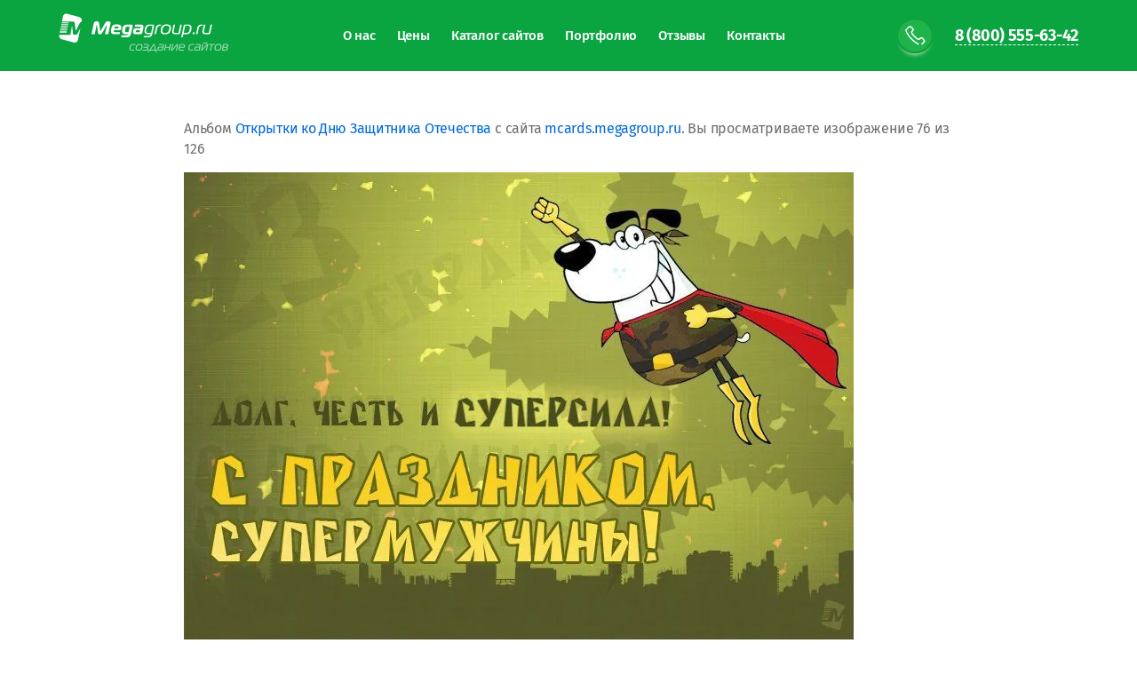

--- FILE ---
content_type: text/html; charset=utf-8
request_url: http://mcards.megagroup.ru/megacards/photo/556380461
body_size: 8049
content:
<link rel="stylesheet" href="/t/v477/images/static/css/main.less.css" />
	
								
	

	<!doctype html>
<html lang="ru">
<head>
	<meta charset="UTF-8">
	<meta name="robots" content="index,follow,noyaca,noodp" />
    <meta http-equiv="Content-Type" content="text/html; charset=UTF-8" />
    <meta name="description" content="14feb23-44" />
	<meta name="keywords" content="14feb23-44" />
	<meta name="msvalidate.01" content="28568EC8AA6F769C06C7C40FE364486F" />
	<meta name="viewport" content="width=device-width, user-scalable=no, initial-scale=1.0, maximum-scale=1.0, minimum-scale=1.0">
  	<meta http-equiv="X-UA-Compatible" content="ie=edge">
  	<meta name="theme-color" content="#0c9736">
  	<meta name="yandex-verification" content="38602136f66a1946" />
    <link rel="icon" href="/favicon.ico" type="image/x-icon" />
    <link rel="shortcut icon" href="/favicon.ico" type="image/x-icon" />
    
	<title>14feb23-44</title>
	
	<link rel="stylesheet" href="/g/s3/lp/css//lightgallery.min.css">
	<link rel="stylesheet" href="/t/v477/images/static/css/secondary.less.css">
	<link rel="stylesheet" href="/t/v477/images/wp/wp.css">
	<link rel="stylesheet" href="/t/v477/images/static/pages/main_v2/css/partials.css">
	<link rel="stylesheet" href="/t/v477/images/static/pages/inner/css/style.css">
	<link rel="stylesheet" href="/t/v477/images/static/cadmium/v1_1/all.min.css">
	
	<script src="/g/jquery/jquery-1.10.2.min.js"></script>
	<script src="/t/v477/images/js/lightgallery.min.js"></script>
	
	
	<script>
		$(document).ready(function() {
	        $('.portfolio-list').lightGallery({
		        selector: '.photo a',
		        thumbnail: false,
		        download: false,
		        height: '100%',
		    });
	    });
	</script>
	
	
	
  	
	<script>
		(function (i, s, o, g, r, a, m) {
			i['GoogleAnalyticsObject'] = r;
			i[r] = i[r] || function () {
				(i[r].q = i[r].q || []).push(arguments)
			}, i[r].l = 1 * new Date();
			a = s.createElement(o),
				m = s.getElementsByTagName(o)[0];
			a.async = 1;
			a.src = g;
			m.parentNode.insertBefore(a, m)
		})(window, document, 'script', '//www.google-analytics.com/analytics.js', 'ga');

		ga('create', 'UA-11492465-3', 'megagroup.ru');
		ga('require', 'linkid', 'linkid.js');
		ga('require', 'displayfeatures');
		ga('send', 'pageview', {'dimension2': 'shop2'});
		
		setTimeout("ga('send', 'event', 'read', '5_seconds')", 5000);

		ONICON_OFFLINE_SEND = function() {
			ga('send', 'event', 'onicon', 'send-message-offline');
		};
		ONICON_ONLINE_SEND = function() {
			ga('send', 'event', 'onicon', 'send-message-online', {'dimension1': 'Onicon_chat'});
		};
	</script>
  
</head>
<body>

<style>
	* {
		box-sizing: border-box; 
	}
</style>


<div class="mp-main-menu ">
  <div class="mp-wrapp mp-main-menu__wrapp">
    <a class="mp-img mp-main-menu__logo" href="https://megagroup.ru">
      <svg class="mp-main-menu__logo-sign" xmlns="http://www.w3.org/2000/svg" width="27" height="33" viewBox="0 0 27 33">
        <path fill="#FFF" fill-rule="evenodd"
              d="M1.142 21.711l.31-1.512H9.23l-.317 1.512h-7.77zm-.514 2.5h9.712v-.001h2.797l1.75-9.202c.02-.148.102-.487.288-.487.103 0 .124.254.145.53l.763 7.167c.103 1.081.33 1.993 2.374 1.993 2.043 0 2.641-.912 3.199-1.993l2.852-5.535-2.723 13.255c-.445 2.163-2.539 3.458-4.665 2.894L3.66 29.264C1.53 28.699.16 26.487.605 24.323l.023-.112zm1.03-5.013l.206-1h7.785l-.21 1H1.66zm.412-2l.205-1h7.794l-.21 1H2.07zm.41-2l.206-1h7.803l-.21 1H2.481zm.412-2l.205-1h7.812l-.21 1H2.892zm.41-2l.206-1h8.205c-.233.26-.43.588-.569 1H3.303zm.411-2l1.183-5.756C5.341 1.28 7.434-.016 9.561.548l13.46 3.568c2.131.565 3.5 2.777 3.055 4.941l-.066.32c-.881.237-1.786.795-2.456 2.111l-3.653 7.21c-.103.212-.35.678-.578.678-.227 0-.268-.424-.288-.678l-.764-7.21c-.245-2.31-2.11-2.281-3.349-2.288v-.002H3.713z"/>
      </svg>
      <svg class="mp-main-menu__logo-name" xmlns="http://www.w3.org/2000/svg" width="155" height="35" viewBox="0 0 155 35">
	<g fill="#fff" fill-rule="evenodd"><path d="M16.873 4.602c.163-.287.307-.491.409-.491.082 0 .143.082.143.245 0 .062 0 .123-.02.205l-2.23 9.919h3.682l2.617-12.271c.041-.184.062-.368.062-.552 0-.9-.716-1.657-2.68-1.657-1.41 0-2.7.49-3.62 2.107l-4.683 8.262c-.143.266-.327.593-.49.593-.164 0-.246-.327-.287-.593L8.549 2.107C8.303.47 7.26 0 5.829 0 4.745 0 3.027.286 2.618 2.209L0 14.479h3.681l2.005-9.918c.02-.103.102-.45.306-.45.123 0 .164.245.205.49l1.186 8.222c.164 1.105.389 1.82 2.025 1.82 1.616 0 2.147-.715 2.781-1.82l4.684-8.221zM31.72 14.48l.49-2.29h-5.276c-1.37 0-1.82-.45-1.82-1.29 0-.224.02-.49.082-.776h6.115c1.33 0 1.902-.614 2.168-1.841.122-.552.204-1.064.204-1.493 0-2.556-1.943-3.272-4.99-3.272-4.213 0-5.502.572-6.483 4.888-.225.981-.368 2.024-.368 2.76 0 2.25 1.124 3.314 3.742 3.314h6.136zm-6.054-6.565c.348-1.595 1.084-2.107 2.74-2.107.92 0 2.005.287 2.005 1.166 0 .082-.02.184-.041.286-.061.266-.164.655-.736.655h-3.968zM40.249 3.64c-3.681 0-4.888 1.739-5.583 5.011a8.817 8.817 0 0 0-.205 1.882c0 2.331.92 3.947 3.702 3.947h3.047c-.43 1.063-1.309 1.37-2.352 1.37H33.97l-.49 2.25h5.44c3.477 0 4.95-1.207 5.665-4.54l1.677-7.874a2.32 2.32 0 0 0 .061-.512c0-.88-.552-1.534-1.677-1.534H40.25zm1.452 8.488H39.35c-1.268 0-1.615-.695-1.615-1.616 0-.45.081-.94.184-1.452.368-1.677.859-3.068 2.781-3.068h1.493c.49 0 .695.123.695.491 0 .102-.02.205-.04.327L41.7 12.128zm7.465-8.488l-.49 2.291h5.48c.737 0 1.146.327 1.146.94 0 .124-.02.226-.041.369l-.102.47h-4.93c-1.942 0-3.067.818-3.415 2.884-.061.41-.102.88-.102 1.227 0 1.616.88 2.659 2.475 2.659h5.665c1.534 0 2.209-.716 2.495-2.045l1.125-5.359c.061-.327.082-.572.082-.838 0-1.473-.88-2.598-2.7-2.598h-6.688zm5.522 6.28l-.348 1.635c-.122.512-.368.716-.879.716h-2.72c-.511 0-.757-.286-.757-.757 0-.163.041-.47.102-.695.205-.736.573-.9 1.187-.9h3.415zm12.067 4.56c-.47 1.513-1.739 2.127-3.19 2.127h-4.52l-.287 1.39h4.52c3.6 0 4.765-1.39 5.44-4.56l1.698-7.915c.04-.184.06-.348.06-.49 0-1.044-.92-1.392-2.412-1.392h-2.516c-3.784 0-4.929 1.841-5.645 5.216-.163.797-.266 1.534-.266 2.188 0 2.168 1.044 3.436 3.805 3.436h3.313zm.327-1.39H63.87c-1.84 0-2.434-.696-2.434-2.026 0-.552.102-1.227.266-2.004.532-2.556 1.289-4.029 3.886-4.029h2.434c.45 0 .634.164.634.491 0 .082 0 .164-.02.245l-1.555 7.322zm3.763 1.39h1.718l1.39-6.504c.43-1.984 1.33-2.945 3.212-2.945h.88l.285-1.39h-1.186c-2.883 0-4.254 1.227-4.826 3.906l-1.473 6.933zM84.65 3.518c-3.886 0-5.645 1.206-6.524 5.297a9.068 9.068 0 0 0-.225 1.984c0 2.679 1.616 3.804 4.806 3.804 3.886 0 5.665-1.268 6.545-5.38a9.03 9.03 0 0 0 .225-1.963c0-2.658-1.636-3.742-4.827-3.742zm-4.724 5.501c.654-3.068 1.881-4.11 4.642-4.11 2.148 0 3.109.633 3.109 2.372 0 .49-.082 1.063-.225 1.738-.655 3.068-1.882 4.193-4.643 4.193-2.147 0-3.108-.695-3.108-2.454 0-.491.082-1.064.225-1.739zm21.801-5.379h-1.718l-1.86 8.754c-.123.552-.369.695-.778.695h-3.088c-1.289 0-1.759-.593-1.759-1.554 0-.266.04-.552.102-.88L94.12 3.64h-1.718l-1.554 7.322a5.065 5.065 0 0 0-.102.92c0 1.698 1.206 2.598 3.21 2.598h3.805c1.39 0 1.8-.634 2.045-1.78l1.922-9.06zm1.739 10.84h3.313c3.681 0 4.888-1.882 5.604-5.256a9.93 9.93 0 0 0 .245-2.086c0-2.168-1.043-3.498-3.743-3.498h-3.047c-1.268 0-1.881.47-2.147 1.698l-2.66 12.619h1.698l.737-3.477zm1.881-8.815c.103-.49.368-.634.777-.634h2.373c1.8 0 2.331.777 2.331 2.045 0 .553-.081 1.227-.245 1.943-.49 2.352-1.207 4.07-3.804 4.07h-3.007l1.575-7.424zm10.328 8.815l.47-2.209h-1.86l-.47 2.209h1.86zm1.984 0h1.718l1.39-6.504c.43-1.984 1.33-2.945 3.212-2.945h.88l.286-1.39h-1.187c-2.883 0-4.254 1.227-4.826 3.906l-1.473 6.933zM135.8 3.64h-1.718l-1.861 8.754c-.123.552-.368.695-.777.695h-3.088c-1.289 0-1.76-.593-1.76-1.554 0-.266.042-.552.103-.88l1.493-7.015h-1.718l-1.554 7.322a5.065 5.065 0 0 0-.103.92c0 1.698 1.207 2.598 3.211 2.598h3.804c1.391 0 1.8-.634 2.046-1.78l1.922-9.06z"/><path d="M48.174 33h-2.828c-1.946 0-2.674-.938-2.674-2.422 0-.434.056-.91.168-1.442.476-2.24 1.288-3.556 3.948-3.556h2.814l-.196.952h-2.604c-1.848 0-2.38 1.064-2.73 2.744a6.264 6.264 0 0 0-.168 1.33c0 .924.406 1.442 1.722 1.442h2.758l-.21.952zm6.034-7.504c2.184 0 3.304.742 3.304 2.562 0 .392-.042.84-.154 1.344-.602 2.814-1.82 3.682-4.48 3.682-2.184 0-3.29-.77-3.29-2.604 0-.406.042-.854.154-1.358.602-2.8 1.806-3.626 4.466-3.626zm-3.234 3.766c-.098.462-.154.854-.154 1.19 0 1.204.658 1.68 2.128 1.68 1.89 0 2.73-.77 3.178-2.87.098-.462.154-.854.154-1.19 0-1.19-.658-1.624-2.128-1.624-1.89 0-2.73.714-3.178 2.814zm12.18-.14l-.014.056c.532.126.854.518.854 1.218 0 .182-.014.406-.07.63-.252 1.204-.7 1.974-2.254 1.974h-4.242l.21-.952h3.724c.798 0 1.148-.28 1.344-1.232.042-.154.056-.294.056-.434 0-.448-.224-.756-.826-.756h-3.57l.196-.952h3.57c.686 0 1.064-.308 1.218-1.05.028-.126.056-.266.056-.406 0-.448-.266-.686-.826-.686h-3.64l.196-.952h3.836c1.064 0 1.652.462 1.652 1.4 0 .168 0 .308-.042.56-.14.994-.406 1.442-1.428 1.582zm2.03 2.926h.28l3.738-5.866c.154-.252.518-.686 1.134-.686.63 0 .854.35.924.686l1.246 5.866h.28c.924 0 .924.658.742 1.498l-.252 1.204H72.1l.266-1.274c.084-.392-.042-.476-.322-.476h-6.58c-.224 0-.406.112-.476.476l-.266 1.274H63.56l.322-1.498c.168-.77.364-1.204 1.302-1.204zm4.788-5.25l-3.262 5.25h4.676l-1.036-5.264c-.014-.098-.056-.196-.14-.196-.07 0-.168.098-.238.21zm5.992-1.218h3.766c1.176 0 1.708.658 1.708 1.526 0 .154-.028.336-.07.504l-.91 4.27c-.154.756-.532 1.12-1.4 1.12h-3.164c-1.106 0-1.68-.574-1.68-1.61 0-.238 0-.504.07-.798.308-1.47.938-2.114 2.436-2.114h3.29l.182-.882a1.57 1.57 0 0 0 .042-.336c0-.448-.252-.728-.854-.728h-3.612l.196-.952zm3.85 3.85H76.72c-.728 0-1.036.504-1.204 1.302-.042.224-.07.42-.07.588 0 .448.182.728.714.728h2.702c.266 0 .42-.154.476-.378l.476-2.24zM87.976 33H86.8l.714-3.346H83.51L82.796 33H81.62l1.582-7.42h1.176l-.658 3.122h4.004l.658-3.122h1.176L87.976 33zm8.218 0h-1.176l1.274-5.866c.014-.056.014-.098.014-.126 0-.056-.014-.056-.042-.056-.028 0-.084.028-.224.182l-4.382 5.25c-.406.476-.672.7-1.288.7-.686 0-.756-.392-.756-.644 0-.084.014-.21.028-.266l1.4-6.594h1.176l-1.274 5.866c-.014.042-.014.084-.014.112 0 .042.028.084.07.084.084-.014.14-.112.21-.196l4.452-5.334c.378-.462.756-.616 1.218-.616.504 0 .728.364.728.742 0 .07-.014.182-.028.252L96.194 33zm7.812 0h-3.738c-1.638 0-2.24-.868-2.24-2.226 0-.476.07-1.022.196-1.596.574-2.73 1.554-3.682 4.06-3.682 1.708 0 2.982.49 2.982 2.072 0 .238 0 .518-.07.812-.182.854-.42 1.302-1.4 1.302h-4.41a5.93 5.93 0 0 0-.126 1.064c0 .742.28 1.302 1.316 1.302h3.626l-.196.952zm-4.41-4.27h3.948c.28 0 .378-.21.42-.378v-.056c.042-.21.07-.378.07-.546 0-.966-.742-1.302-1.806-1.302-1.526 0-2.268.588-2.632 2.282zM114.464 33h-2.828c-1.946 0-2.674-.938-2.674-2.422 0-.434.056-.91.168-1.442.476-2.24 1.288-3.556 3.948-3.556h2.814l-.196.952h-2.604c-1.848 0-2.38 1.064-2.73 2.744a6.264 6.264 0 0 0-.168 1.33c0 .924.406 1.442 1.722 1.442h2.758l-.21.952zm2.94-7.42h3.766c1.176 0 1.708.658 1.708 1.526 0 .154-.028.336-.07.504l-.91 4.27c-.154.756-.532 1.12-1.4 1.12h-3.164c-1.106 0-1.68-.574-1.68-1.61 0-.238 0-.504.07-.798.308-1.47.938-2.114 2.436-2.114h3.29l.182-.882a1.57 1.57 0 0 0 .042-.336c0-.448-.252-.728-.854-.728h-3.612l.196-.952zm3.85 3.85h-3.094c-.728 0-1.036.504-1.204 1.302-.042.224-.07.42-.07.588 0 .448.182.728.714.728h2.702c.266 0 .42-.154.476-.378l.476-2.24zm8.624 3.57h-1.176l1.274-5.866c.014-.056.014-.098.014-.126 0-.056-.014-.056-.042-.056-.028 0-.084.028-.224.182l-4.382 5.25c-.406.476-.672.7-1.288.7-.686 0-.756-.392-.756-.644 0-.084.014-.21.028-.266l1.4-6.594h1.176l-1.274 5.866c-.014.042-.014.084-.014.112 0 .042.028.084.07.084.084-.014.14-.112.21-.196l4.452-5.334c.378-.462.756-.616 1.218-.616.504 0 .728.364.728.742 0 .07-.014.182-.028.252L129.878 33zm-1.666-8.638c.672 0 1.078-.238 1.386-.868h1.092c-.504 1.316-1.288 1.722-2.52 1.722-1.288 0-2.058-.546-2.072-1.722h1.092c.042.63.35.868 1.022.868zM134.596 33h-1.176l1.386-6.468h-2.786l.196-.952h6.748l-.196.952h-2.786L134.596 33zm8.484-7.504c2.184 0 3.304.742 3.304 2.562 0 .392-.042.84-.154 1.344-.602 2.814-1.82 3.682-4.48 3.682-2.184 0-3.29-.77-3.29-2.604 0-.406.042-.854.154-1.358.602-2.8 1.806-3.626 4.466-3.626zm-3.234 3.766c-.098.462-.154.854-.154 1.19 0 1.204.658 1.68 2.128 1.68 1.89 0 2.73-.77 3.178-2.87.098-.462.154-.854.154-1.19 0-1.19-.658-1.624-2.128-1.624-1.89 0-2.73.714-3.178 2.814zm12.796-.14l-.014.056c.532.126.868.532.868 1.232 0 .182-.014.392-.07.616-.252 1.204-.714 1.974-2.268 1.974h-3.15c-.812 0-1.176-.266-1.176-.77 0-.084 0-.182.028-.294l1.036-4.872c.182-.868.364-1.484 1.386-1.484h3.192c1.064 0 1.652.476 1.652 1.414 0 .168 0 .35-.028.546-.154.98-.378 1.442-1.456 1.582zm-3.906-.448h2.898c.686 0 1.078-.364 1.232-1.106.028-.14.042-.266.042-.378 0-.434-.238-.658-.812-.658h-2.534c-.238 0-.392.126-.448.336l-.378 1.806zm-.196.952l-.42 1.974c-.014.07-.028.126-.028.182 0 .168.084.266.364.266h2.394c.812 0 1.162-.28 1.358-1.232a1.78 1.78 0 0 0 .056-.448c0-.448-.224-.742-.826-.742h-2.898z" opacity=".6"/></g></svg>

      </svg>
    </a>
    
	    	    <div class="mp-main-menu__inner">
	      		    <nav class="mp-main-menu__nav" style="margin-right: auto;">
		      <a href="https://megagroup.ru/compani" class="mp-main-menu__link" onclick="ga('send', 'event', 'home_mega_header', 'about_company', 'clik_button');" >О нас</a>
		      <a href="https://megagroup.ru/price" class="mp-main-menu__link" onclick="ga('send', 'event', 'home_mega_header', 'price', 'clik_button');" >Цены</a>
		      <a class="mp-main-menu__link " href="https://design.megagroup.ru/" onclick="ga('send', 'event', 'home_mega_header', 'vybrat_sayt', 'clik_button');	yaCounter344978.reachGoal('home_mega_header_vybrat_sayt_clik_button');" target="_blank">Каталог сайтов</a>
		      <a class="mp-main-menu__link " href="https://design.megagroup.ru/design" onclick="ga('send', 'event', 'home_mega_header', 'portfolio-catalog', 'clik_button');" target="_blank">Портфолио</a>
		      <a class="mp-main-menu__link " href="https://megagroup.ru/reviews" onclick="ga('send', 'event', 'home_mega_header', 'otzyvy', 'clik_button');">Отзывы</a>
		      <a class="mp-main-menu__link " href="https://megagroup.ru/contacts" onclick="ga('send', 'event', 'home_mega_header', 'contacts', 'clik_button');">Контакты</a>
		    </nav>
	      	    </div>
	    
	
    
        
    
    <a href="tel:88005556024" class="mp-ico-tel mp-main-menu__btn cd-btn cd-btn--S _no-text" onclick="">
    	<svg xmlns="http://www.w3.org/2000/svg" width="24" height="24" viewBox="0 0 26 26"><path fill="#ffffff" d="M23.499 17.194l-1.413-1.413a2.753 2.753 0 0 0-3.889.004l-.707.707c-.327.327-1.99-.572-4.42-3.004-2.431-2.43-3.331-4.094-3.004-4.42l.707-.708a2.745 2.745 0 0 0 .003-3.889L9.364 3.06a2.75 2.75 0 0 0-3.891-.006L2.641 5.885c-1.448 1.448 1.432 6.91 6.277 11.754a30.826 30.826 0 0 0 7.416 5.637.75.75 0 1 0 .681-1.336 29.365 29.365 0 0 1-7.036-5.361 29.812 29.812 0 0 1-5.253-6.83 7.792 7.792 0 0 1-1.024-2.803l2.832-2.832a1.25 1.25 0 0 1 1.77.005l1.412 1.413A1.245 1.245 0 0 1 9.712 7.3l-.707.707c-1.257 1.256-.05 3.489 3.004 6.542 3.054 3.054 5.284 4.261 6.542 3.004l.707-.707a1.253 1.253 0 0 1 1.768-.004l1.412 1.412a1.252 1.252 0 0 1 .006 1.77l-1.245 1.244-.855.856a.75.75 0 0 0 1.06 1.06l.856-.855 1.244-1.244a2.752 2.752 0 0 0-.005-3.891z"/></svg>
    </a>
    <a href="tel:88005556342" class="mp-main-menu__phone js-show-location" onclick="" >8 (800) 555-63-42</a>
      </div>
</div>

			<section class="mp-inner-pages">
                        
                		<p>Альбом <a href="/megacards/album/otkrytki-ko-dnyu-zashchitnika-otechestva" name="gallery">Открытки ко Дню Защитника Отечества</a> с сайта <a class="back" href="http://mcards.megagroup.ru/">mcards.megagroup.ru</a>. Вы просматриваете изображение 76 из 126</p>
				<div>
		<img style="max-width: 100%" alt="14feb23-44" src="/thumb/2/fORZw40E-PX01ISBERBxYQ/754r526/d/14feb23-44.jpg" class="gallery2MediumImage" />
		</div>
		<br>
		<div class="gallery2_album_photo_nav" style="text-align:center;">
				<a style="display: inline-block;" href="/megacards/photo/556380661">
			<img src="/thumb/2/u3Vorp3HnXhalE_Fid5Geg/190r133/d/14feb23-43.jpg" /><br />
			Предыдущее
		</a>
				&nbsp;&nbsp;
				<a style="display: inline-block;" href="/megacards/photo/556380261">
			<img src="/thumb/2/4-BVSg7nJTtxvTdn3fbvGg/190r133/d/14feb23-45.jpg" /><br />
			Следующее
		</a>
				</div>
		<p style="text-align:center;">&copy; mcards.megagroup.ru</p>
		<br clear="all">
	</section>
<footer class="mp-footer" >
  <div class="mp-wrapp mp-footer__wrapp">
    <div class="mp-footer__info">
      <span class="mp-img mp-footer__logo">
        <img src="/t/v477/images/static/pages/main_v2/img/pic-footer-logo.svg" alt="megagroup.ru">
        <img src="/t/v477/images/static/pages/main_v2/img/sites.svg" alt="" class="mp-footer__sublogo">
      </span>
          </div>
      </div>
</footer>
<!-- Yandex.Metrika counter -->
<script type="text/javascript" >
(function (d, w, c) {
(w[c] = w[c] || []).push(function() {
try {
w.yaCounter49335328 = new Ya.Metrika2({
id:49335328,
clickmap:true,
trackLinks:true,
accurateTrackBounce:true,
webvisor:true
});
} catch(e) { }
});

var n = d.getElementsByTagName("script")[0],
s = d.createElement("script"),
f = function () { n.parentNode.insertBefore(s, n); };
s.type = "text/javascript";
s.async = true;
s.src = "https://mc.yandex.ru/metrika/tag.js";

if (w.opera == "[object Opera]") {
d.addEventListener("DOMContentLoaded", f, false);
} else { f(); }
})(document, window, "yandex_metrika_callbacks2");
</script>
<noscript><div><img src="https://mc.yandex.ru/watch/49335328" style="position:absolute; left:-9999px;" alt="" /></div></noscript>
<!-- /Yandex.Metrika counter -->


<!-- assets.bottom -->
<!-- </noscript></script></style> -->
<script src="/my/s3/js/site.min.js?1768978399" ></script>
<script src="/my/s3/js/site/defender.min.js?1768978399" ></script>
<script >/*<![CDATA[*/
var megacounter_key="8a4c10739fd925243691eb145128d9ed";
(function(d){
    var s = d.createElement("script");
    s.src = "//counter.megagroup.ru/loader.js?"+new Date().getTime();
    s.async = true;
    d.getElementsByTagName("head")[0].appendChild(s);
})(document);
/*]]>*/</script>
<script >/*<![CDATA[*/
$ite.start({"sid":2078870,"vid":2092865,"aid":2465534,"stid":4,"cp":21,"active":true,"domain":"mcards.megagroup.ru","lang":"ru","trusted":false,"debug":false,"captcha":3});
/*]]>*/</script>
<!-- /assets.bottom -->
</body>
</html>

--- FILE ---
content_type: text/css
request_url: http://mcards.megagroup.ru/t/v477/images/static/css/secondary.less.css
body_size: 4034
content:
.highslide-container div {
  font-family:Verdana, Arial, Helvetica, sans-serif;
  font-size:10pt;
}
.highslide-container table { background:none; }
.highslide {
  outline:none;
  text-decoration:none;
}
.highslide img { border:2px solid #c0c0c0; }
.highslide:hover img { border-color:#808080; }
.highslide-active-anchor img { visibility:hidden; }
.highslide-gallery .highslide-active-anchor img {
  border-color:#000;
  visibility:visible;
  cursor:default;
}
.highslide-image {
  border-width:2px;
  border-style:solid;
  border-color:#fff;
}
.highslide-wrapper, .highslide-outline { background:#fff; }
.glossy-dark { background:#111; }
.highslide-number {
  font-weight:bold;
  color:#808080;
  font-size:.9em;
}
.highslide-caption {
  display:none;
  font-size:1em;
  padding:5px;
}
.highslide-heading {
  display:none;
  font-weight:bold;
  margin:.4em;
}
.highslide-dimming { background:#000; }
a.highslide-full-expand {
  background:url("//megagroup.ru/shared/highslide-4.1.13/graphics/fullexpand.gif") no-repeat;
  display:block;
  margin:0 10px 10px 0;
  width:34px;
  height:34px;
}
.highslide-loading {
  display:block;
  color:#000;
  font-size:9px;
  font-weight:bold;
  text-transform:uppercase;
  text-decoration:none;
  padding:3px;
  border:1px solid #fff;
  background-color:#fff;
  padding-left:22px;
  background-image:url("//megagroup.ru/shared/highslide-4.1.13/graphics/loader.white.gif");
  background-repeat:no-repeat;
  background-position:3px 1px;
}
a.highslide-credits, a.highslide-credits i {
  padding:2px;
  color:#c0c0c0;
  text-decoration:none;
  font-size:10px;
}
a.highslide-credits:hover, a.highslide-credits:hover i {
  color:#fff;
  background-color:#808080;
}
.highslide-move, .highslide-move * { cursor:move; }
.highslide-viewport {
  display:none;
  position:fixed;
  width:100%;
  height:100%;
  z-index:1;
  background:none;
  left:0;
  top:0;
}
.highslide-overlay { display:none; }
.hidden-container { display:none; }
.closebutton {
  position:relative;
  top:-15px;
  left:15px;
  width:30px;
  height:30px;
  cursor:pointer;
  background:url("//megagroup.ru/shared/highslide-4.1.13/graphics/close.png");
}
.highslide-gallery ul {
  list-style-type:none;
  margin:0;
  padding:0;
}
.highslide-gallery ul li {
  display:block;
  position:relative;
  float:left;
  width:106px;
  height:106px;
  border:1px solid #c0c0c0;
  background:#ededed;
  margin:2px;
  padding:0;
  line-height:0;
  overflow:hidden;
}
.highslide-gallery ul a {
  position:absolute;
  top:50%;
  left:50%;
}
.highslide-gallery ul img {
  position:relative;
  top:-50%;
  left:-50%;
}
html>body .highslide-gallery ul li {
  display:table;
  text-align:center;
}
html>body .highslide-gallery ul li { text-align:center; }
html>body .highslide-gallery ul a {
  position:static;
  display:table-cell;
  vertical-align:middle;
}
html>body .highslide-gallery ul img { position:static; }
.highslide-controls {
  width:195px;
  height:40px;
  background:url("//megagroup.ru/shared/highslide-4.1.13/graphics/controlbar-white.gif") 0 -90px no-repeat;
  margin:20px 15px 10px 0;
}
.highslide-controls ul {
  position:relative;
  left:15px;
  height:40px;
  list-style:none;
  margin:0;
  padding:0;
  background:url("//megagroup.ru/shared/highslide-4.1.13/graphics/controlbar-white.gif") right -90px no-repeat;
}
.highslide-controls li {
  float:left;
  padding:5px 0;
  margin:0;
  list-style:none;
}
.highslide-controls a {
  background-image:url("//megagroup.ru/shared/highslide-4.1.13/graphics/controlbar-white.gif");
  display:block;
  float:left;
  height:30px;
  width:30px;
  outline:none;
}
.highslide-controls a.disabled { cursor:default; }
.highslide-controls a.disabled span { cursor:default; }
.highslide-controls a span {
  display:none;
  cursor:pointer;
}
.highslide-controls .highslide-previous a { background-position:0 0; }
.highslide-controls .highslide-previous a:hover { background-position:0 -30px; }
.highslide-controls .highslide-previous a.disabled { background-position:0 -60px !important; }
.highslide-controls .highslide-play a { background-position:-30px 0; }
.highslide-controls .highslide-play a:hover { background-position:-30px -30px; }
.highslide-controls .highslide-play a.disabled { background-position:-30px -60px !important; }
.highslide-controls .highslide-pause a { background-position:-60px 0; }
.highslide-controls .highslide-pause a:hover { background-position:-60px -30px; }
.highslide-controls .highslide-next a { background-position:-90px 0; }
.highslide-controls .highslide-next a:hover { background-position:-90px -30px; }
.highslide-controls .highslide-next a.disabled { background-position:-90px -60px !important; }
.highslide-controls .highslide-move a { background-position:-120px 0; }
.highslide-controls .highslide-move a:hover { background-position:-120px -30px; }
.highslide-controls .highslide-full-expand a { background-position:-150px 0; }
.highslide-controls .highslide-full-expand a:hover { background-position:-150px -30px; }
.highslide-controls .highslide-full-expand a.disabled { background-position:-150px -60px !important; }
.highslide-controls .highslide-close a { background-position:-180px 0; }
.highslide-controls .highslide-close a:hover { background-position:-180px -30px; }
.highslide-maincontent { display:none; }
.highslide-html { background-color:#fff; }
.mobile .highslide-html { border:1px solid #c0c0c0; }
.highslide-html-content {
  display:none;
  width:400px;
  padding:0 5px 5px 5px;
}
.highslide-header { padding-bottom:5px; }
.highslide-header ul {
  margin:0;
  padding:0;
  text-align:right;
}
.highslide-header ul li {
  display:inline;
  padding-left:1em;
}
.highslide-header ul li.highslide-previous, .highslide-header ul li.highslide-next { display:none; }
.highslide-header a {
  font-weight:bold;
  color:#808080;
  text-transform:uppercase;
  text-decoration:none;
}
.highslide-header a:hover { color:#000; }
.highslide-header .highslide-move a { cursor:move; }
.highslide-footer { height:16px; }
.highslide-footer .highslide-resize {
  display:block;
  float:right;
  margin-top:5px;
  height:11px;
  width:11px;
  background:url("//megagroup.ru/shared/highslide-4.1.13/graphics/resize.gif") no-repeat;
}
.highslide-footer .highslide-resize span { display:none; }
.highslide-resize { cursor:nw-resize; }
.draggable-header .highslide-header {
  height:18px;
  border-bottom:1px solid #ddd;
}
.draggable-header .highslide-heading {
  position:absolute;
  margin:2px .4em;
}
.draggable-header .highslide-header .highslide-move {
  cursor:move;
  display:block;
  height:16px;
  position:absolute;
  right:24px;
  top:0;
  width:100%;
  z-index:1;
}
.draggable-header .highslide-header .highslide-move * { display:none; }
.draggable-header .highslide-header .highslide-close {
  position:absolute;
  right:2px;
  top:2px;
  z-index:5;
  padding:0;
}
.draggable-header .highslide-header .highslide-close a {
  display:block;
  height:16px;
  width:16px;
  background-image:url("//megagroup.ru/shared/highslide-4.1.13/graphics/closeX.png");
}
.draggable-header .highslide-header .highslide-close a:hover { background-position:0 16px; }
.draggable-header .highslide-header .highslide-close span { display:none; }
.draggable-header .highslide-maincontent { padding-top:1em; }
.titlebar .highslide-header {
  height:18px;
  border-bottom:1px solid #ddd;
}
.titlebar .highslide-heading {
  position:absolute;
  width:90%;
  margin:1px 0 1px 5px;
  color:#666;
}
.titlebar .highslide-header .highslide-move {
  cursor:move;
  display:block;
  height:16px;
  position:absolute;
  right:24px;
  top:0;
  width:100%;
  z-index:1;
}
.titlebar .highslide-header .highslide-move * { display:none; }
.titlebar .highslide-header li {
  position:relative;
  top:3px;
  z-index:2;
  padding:0 0 0 1em;
}
.titlebar .highslide-maincontent { padding-top:1em; }
.no-footer .highslide-footer { display:none; }
.wide-border { background:#fff; }
.wide-border .highslide-image { border-width:10px; }
.wide-border .highslide-caption { padding:0 10px 10px 10px; }
.borderless .highslide-image { border:none; }
.borderless .highslide-caption {
  border-bottom:1px solid #fff;
  border-top:1px solid #fff;
  background:#c0c0c0;
}
.outer-glow { background:#444; }
.outer-glow .highslide-image { border:5px solid #444; }
.outer-glow .highslide-caption {
  border:5px solid #444;
  border-top:none;
  padding:5px;
  background-color:#808080;
}
.colored-border { background:#fff; }
.colored-border .highslide-image { border:2px solid #008000; }
.colored-border .highslide-caption {
  border:2px solid #008000;
  border-top:none;
}
.dark { background:#111; }
.dark .highslide-image {
  border-color:#000 #000 #202020 #000;
  background:#808080;
}
.dark .highslide-caption {
  color:#fff;
  background:#111;
}
.dark .highslide-controls, .dark .highslide-controls ul, .dark .highslide-controls a { background-image:url("//megagroup.ru/shared/highslide-4.1.13/graphics/controlbar-black-border.gif"); }
.floating-caption .highslide-caption {
  position:absolute;
  padding:1em 0 0 0;
  background:none;
  color:#fff;
  border:none;
  font-weight:bold;
}
.controls-in-heading .highslide-heading {
  color:#808080;
  font-weight:bold;
  height:20px;
  overflow:hidden;
  cursor:default;
  padding:0 0 0 22px;
  margin:0;
  background:url("//megagroup.ru/shared/highslide-4.1.13/graphics/icon.gif") no-repeat 0 1px;
}
.controls-in-heading .highslide-controls {
  width:105px;
  height:20px;
  position:relative;
  margin:0;
  top:-23px;
  left:7px;
  background:none;
}
.controls-in-heading .highslide-controls ul {
  position:static;
  height:20px;
  background:none;
}
.controls-in-heading .highslide-controls li { padding:0; }
.controls-in-heading .highslide-controls a {
  background-image:url("//megagroup.ru/shared/highslide-4.1.13/graphics/controlbar-white-small.gif");
  height:20px;
  width:20px;
}
.controls-in-heading .highslide-controls .highslide-move { display:none; }
.controls-in-heading .highslide-controls .highslide-previous a { background-position:0 0; }
.controls-in-heading .highslide-controls .highslide-previous a:hover { background-position:0 -20px; }
.controls-in-heading .highslide-controls .highslide-previous a.disabled { background-position:0 -40px !important; }
.controls-in-heading .highslide-controls .highslide-play a { background-position:-20px 0; }
.controls-in-heading .highslide-controls .highslide-play a:hover { background-position:-20px -20px; }
.controls-in-heading .highslide-controls .highslide-play a.disabled { background-position:-20px -40px !important; }
.controls-in-heading .highslide-controls .highslide-pause a { background-position:-40px 0; }
.controls-in-heading .highslide-controls .highslide-pause a:hover { background-position:-40px -20px; }
.controls-in-heading .highslide-controls .highslide-next a { background-position:-60px 0; }
.controls-in-heading .highslide-controls .highslide-next a:hover { background-position:-60px -20px; }
.controls-in-heading .highslide-controls .highslide-next a.disabled { background-position:-60px -40px !important; }
.controls-in-heading .highslide-controls .highslide-full-expand a { background-position:-100px 0; }
.controls-in-heading .highslide-controls .highslide-full-expand a:hover { background-position:-100px -20px; }
.controls-in-heading .highslide-controls .highslide-full-expand a.disabled { background-position:-100px -40px !important; }
.controls-in-heading .highslide-controls .highslide-close a { background-position:-120px 0; }
.controls-in-heading .highslide-controls .highslide-close a:hover { background-position:-120px -20px; }
.text-controls .highslide-controls {
  width:auto;
  height:auto;
  margin:0;
  text-align:center;
  background:none;
}
.text-controls ul {
  position:static;
  background:none;
  height:auto;
  left:0;
}
.text-controls .highslide-move { display:none; }
.text-controls li {
  background-image:url("//megagroup.ru/shared/highslide-4.1.13/graphics/controlbar-text-buttons.png");
  background-position:right top !important;
  padding:0;
  margin-left:15px;
  display:block;
  width:auto;
}
.text-controls a {
  background:url("//megagroup.ru/shared/highslide-4.1.13/graphics/controlbar-text-buttons.png") no-repeat;
  background-position:left top !important;
  position:relative;
  left:-10px;
  display:block;
  width:auto;
  height:auto;
  text-decoration:none !important;
}
.text-controls a span {
  background:url("//megagroup.ru/shared/highslide-4.1.13/graphics/controlbar-text-buttons.png") no-repeat;
  margin:1px 2px 1px 10px;
  display:block;
  min-width:4em;
  height:18px;
  line-height:18px;
  padding:1px 0 1px 18px;
  color:#333;
  font-family:"Trebuchet MS", Arial, sans-serif;
  font-size:12px;
  font-weight:bold;
  white-space:nowrap;
}
.text-controls .highslide-next { margin-right:1em; }
.text-controls .highslide-full-expand a span {
  min-width:0;
  margin:1px 0;
  padding:1px 0 1px 10px;
}
.text-controls .highslide-close a span { min-width:0; }
.text-controls a:hover span { color:#000; }
.text-controls a.disabled span { color:#999; }
.text-controls .highslide-previous span { background-position:0 -40px; }
.text-controls .highslide-previous a.disabled { background-position:left top !important; }
.text-controls .highslide-previous a.disabled span { background-position:0 -140px; }
.text-controls .highslide-play span { background-position:0 -60px; }
.text-controls .highslide-play a.disabled { background-position:left top !important; }
.text-controls .highslide-play a.disabled span { background-position:0 -160px; }
.text-controls .highslide-pause span { background-position:0 -80px; }
.text-controls .highslide-next span { background-position:0 -100px; }
.text-controls .highslide-next a.disabled { background-position:left top !important; }
.text-controls .highslide-next a.disabled span { background-position:0 -200px; }
.text-controls .highslide-full-expand span { background:none; }
.text-controls .highslide-full-expand a.disabled { background-position:left top !important; }
.text-controls .highslide-close span { background-position:0 -120px; }
.highslide-thumbstrip {
  height:100%;
  direction:ltr;
}
.highslide-thumbstrip div { overflow:hidden; }
.highslide-thumbstrip table {
  position:relative;
  padding:0;
  border-collapse:collapse;
}
.highslide-thumbstrip td { padding:1px; }
.highslide-thumbstrip a { outline:none; }
.highslide-thumbstrip img {
  display:block;
  border:1px solid #808080;
  margin:0 auto;
}
.highslide-thumbstrip .highslide-active-anchor img { visibility:visible; }
.highslide-thumbstrip .highslide-marker {
  position:absolute;
  width:0;
  height:0;
  border-width:0;
  border-style:solid;
  border-color:transparent;
}
.highslide-thumbstrip-horizontal div { width:auto; }
.highslide-thumbstrip-horizontal .highslide-scroll-up {
  display:none;
  position:absolute;
  top:3px;
  left:3px;
  width:25px;
  height:42px;
}
.highslide-thumbstrip-horizontal .highslide-scroll-up div {
  margin-bottom:10px;
  cursor:pointer;
  background:url("//megagroup.ru/shared/highslide-4.1.13/graphics/scrollarrows.png") left center no-repeat;
  height:42px;
}
.highslide-thumbstrip-horizontal .highslide-scroll-down {
  display:none;
  position:absolute;
  top:3px;
  right:3px;
  width:25px;
  height:42px;
}
.highslide-thumbstrip-horizontal .highslide-scroll-down div {
  margin-bottom:10px;
  cursor:pointer;
  background:url("//megagroup.ru/shared/highslide-4.1.13/graphics/scrollarrows.png") center right no-repeat;
  height:42px;
}
.highslide-thumbstrip-horizontal table { margin:2px 0 10px 0; }
.highslide-viewport .highslide-thumbstrip-horizontal table { margin-left:10px; }
.highslide-thumbstrip-horizontal img {
  width:auto;
  height:40px;
}
.highslide-thumbstrip-horizontal .highslide-marker {
  top:47px;
  border-left-width:6px;
  border-right-width:6px;
  border-bottom:6px solid #808080;
}
.highslide-viewport .highslide-thumbstrip-horizontal .highslide-marker { margin-left:10px; }
.dark .highslide-thumbstrip-horizontal .highslide-marker, .highslide-viewport .highslide-thumbstrip-horizontal .highslide-marker { border-bottom-color:#fff !important; }
.highslide-thumbstrip-vertical-overlay { overflow:hidden !important; }
.highslide-thumbstrip-vertical div { height:100%; }
.highslide-thumbstrip-vertical a { display:block; }
.highslide-thumbstrip-vertical .highslide-scroll-up {
  display:none;
  position:absolute;
  top:0;
  left:0;
  width:100%;
  height:25px;
}
.highslide-thumbstrip-vertical .highslide-scroll-up div {
  margin-left:10px;
  cursor:pointer;
  background:url("//megagroup.ru/shared/highslide-4.1.13/graphics/scrollarrows.png") top center no-repeat;
  height:25px;
}
.highslide-thumbstrip-vertical .highslide-scroll-down {
  display:none;
  position:absolute;
  bottom:0;
  left:0;
  width:100%;
  height:25px;
}
.highslide-thumbstrip-vertical .highslide-scroll-down div {
  margin-left:10px;
  cursor:pointer;
  background:url("//megagroup.ru/shared/highslide-4.1.13/graphics/scrollarrows.png") bottom center no-repeat;
  height:25px;
}
.highslide-thumbstrip-vertical table { margin:10px 0 0 10px; }
.highslide-thumbstrip-vertical img { width:60px; }
.highslide-thumbstrip-vertical .highslide-marker {
  left:0;
  margin-top:8px;
  border-top-width:6px;
  border-bottom-width:6px;
  border-left:6px solid #808080;
}
.dark .highslide-thumbstrip-vertical .highslide-marker, .highslide-viewport .highslide-thumbstrip-vertical .highslide-marker { border-left-color:#fff; }
.highslide-viewport .highslide-thumbstrip-float { overflow:auto; }
.highslide-thumbstrip-float ul {
  margin:2px 0;
  padding:0;
}
.highslide-thumbstrip-float li {
  display:block;
  height:60px;
  margin:0 2px;
  list-style:none;
  float:left;
}
.highslide-thumbstrip-float img {
  display:inline;
  border-color:#c0c0c0;
  max-height:56px;
}
.highslide-thumbstrip-float .highslide-active-anchor img { border-color:#000; }
.highslide-thumbstrip-float .highslide-scroll-up div, .highslide-thumbstrip-float .highslide-scroll-down div { display:none; }
.highslide-thumbstrip-float .highslide-marker { display:none; }
.highslide-wrapper { height:auto !important; }
.highslide-thumbnail {
  display:inline-block;
  padding:0 8px 32px;
  text-align:center;
  vertical-align:top;
}
.highslide-image-name {
  text-align:center;
  font-size:11px;
  padding-top:7px;
}
.highslide-image-name a { text-decoration:none; }
.highslide-image-name a:hover { text-decoration:underline; }
.highslide {
  cursor:url("//megagroup.ru/shared/highslide-4.1.13/graphics/zoomin.cur"), pointer;
  outline:none;
}
.highslide img { border:1px solid #aaa; }
.highslide:hover img { border:1px solid #555; }
.highslide-caption {
  display:none;
  font-family:Verdana, Arial, Helvetica, sans-serif;
  font-size:13px;
  padding:10px;
  margin:0;
  background-color:#fff;
  color:#000;
  text-align:left;
}
.highslide-loading {
  display:block;
  color:#fff;
  font-family:Verdana, Arial, Helvetica, sans-serif;
  font-size:10px;
  font-weight:normal;
  text-transform:uppercase;
  text-decoration:none;
  padding:3px;
  background-color:#000;
}
a.highslide-credits, a.highslide-credits i {
  padding:2px;
  color:#c0c0c0;
  text-decoration:none;
  font-size:10px;
}
a.highslide-credits:hover, a.highslide-credits:hover i {
  color:#fff;
  background-color:#808080;
}
.highslide-display-block { display:block; }
.highslide-display-none { display:none; }
.highslide-overlay { display:none; }
.controlbar {
  background:url(//megagroup.ru/shared/highslide/graphics/controlbar-mega1.gif);
  width:161px;
  height:29px;
}
.controlbar a {
  display:block;
  float:left;
  margin:0;
  height:29px;
  width:40px;
}
.highslide-display-block { display:block; }
.highslide-display-none { display:none; }


--- FILE ---
content_type: text/javascript
request_url: http://counter.megagroup.ru/8a4c10739fd925243691eb145128d9ed.js?r=&s=1280*720*24&u=http%3A%2F%2Fmcards.megagroup.ru%2Fmegacards%2Fphoto%2F556380461&t=14feb23-44&fv=0,0&en=1&rld=0&fr=0&callback=_sntnl1769018454980&1769018454980
body_size: 198
content:
//:1
_sntnl1769018454980({date:"Wed, 21 Jan 2026 18:00:55 GMT", res:"1"})